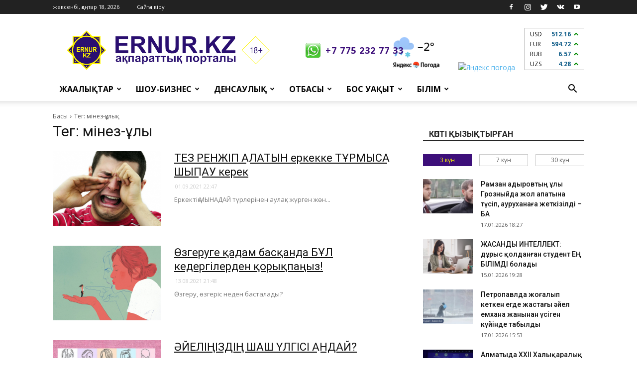

--- FILE ---
content_type: text/html; charset=UTF-8
request_url: https://ernur.kz/tags/minez-kulyk?page=3&per-page=10
body_size: 11143
content:
<!DOCTYPE html>
<html lang="kk-KK">
<head>
    <meta charset="UTF-8">
    <meta http-equiv="X-UA-Compatible" content="IE=edge">
    <meta name="viewport" content="width=device-width, initial-scale=1">
	<!-- Google tag (gtag.js) -->
	<script async src="https://www.googletagmanager.com/gtag/js?id=G-K2ZX7W0H6E"></script>
	<script>
	  window.dataLayer = window.dataLayer || [];
	  function gtag(){dataLayer.push(arguments);}
	  gtag('js', new Date());
	  gtag('config', 'G-K2ZX7W0H6E');
	</script>
    <meta name="google-site-verification" content="l9O6ZVZHEBSR2JgYkzniuehPCaP4isU_GcyfTBsIg8g" />
    <meta name="yandex-verification" content="89f702d9ec3f575f" />
    <meta name='wmail-verification' content='33a9002f3741514c0ebf13464bdd1f9d' />
	
    <meta name="csrf-param" content="_csrf-frontend">
    <meta name="csrf-token" content="zo9xUYcWxnWdiICwN7dhdoYrcCRtHHcyANFPVOGcwp6d5hM51CCQLeX8sdRn_yw04FoRXSdME3dO4wkyhPOr2Q==">
    <title>Тег: мінез-құлық</title>
    <meta name="robots" content="noindex">
<link href="https://fonts.googleapis.com/css?family=Open+Sans%3A300italic%2C400%2C400italic%2C600%2C600italic%2C700%7CRoboto%3A300%2C400%2C400italic%2C500%2C500italic%2C700%2C900&amp;ver=8.1" rel="stylesheet">
<link href="/css/style.css?v=1697001759" rel="stylesheet">
<link href="/css/onskyd_styles.css?v=1700125954" rel="stylesheet">    <link rel="apple-touch-icon" sizes="57x57" href="/favicons/apple-icon-57x57.png">
<link rel="apple-touch-icon" sizes="60x60" href="/favicons/apple-icon-60x60.png">
<link rel="apple-touch-icon" sizes="72x72" href="/favicons/apple-icon-72x72.png">
<link rel="apple-touch-icon" sizes="76x76" href="/favicons/apple-icon-76x76.png">
<link rel="apple-touch-icon" sizes="114x114" href="/favicons/apple-icon-114x114.png">
<link rel="apple-touch-icon" sizes="120x120" href="/favicons/apple-icon-120x120.png">
<link rel="apple-touch-icon" sizes="144x144" href="/favicons/apple-icon-144x144.png">
<link rel="apple-touch-icon" sizes="152x152" href="/favicons/apple-icon-152x152.png">
<link rel="apple-touch-icon" sizes="180x180" href="/favicons/apple-icon-180x180.png">
<link rel="icon" type="image/png" sizes="192x192"  href="/favicons/android-icon-192x192.png">
<link rel="icon" type="image/png" sizes="32x32" href="/favicons/favicon-32x32.png">
<link rel="icon" type="image/png" sizes="96x96" href="/favicons/favicon-96x96.png">
<link rel="icon" type="image/png" sizes="16x16" href="/favicons/favicon-16x16.png">
<link rel="manifest" href="/favicons/manifest.json">
<meta name="msapplication-TileColor" content="#320c59">
<meta name="msapplication-TileImage" content="/favicons/ms-icon-144x144.png">
<meta name="theme-color" content="#320c59">    <script type="application/ld+json">{"@context":"https://schema.org","@type":"BreadcrumbList","itemListElement":[{"@type":"ListItem","position":1,"item":{"@type":"WebSite","@id":"https://ernur.kz","name":"Басы"}},{"@type":"ListItem","position":2,"item":{"@type":"WebPage","@id":"https://ernur.kz/tags/minez-kulyk","name":"Тег: мінез-құлық"}}]}</script></head>
<body class="home page-template page-template-page-pagebuilder-latest page-template-page-pagebuilder-latest-php page page-id-39 news global-block-template-1 td-animation-stack-type0 td-full-layout" itemscope="itemscope" itemtype="https://schema.org/WebPage">
<div class="td-scroll-up">
    <i class="td-icon-menu-up"></i>
</div>
<div class="td-menu-background"></div>
<div id="td-mobile-nav">
    <div class="td-mobile-container">
        <div class="td-menu-socials-wrap">
            <div class="td-menu-socials">
				<span class="td-social-icon-wrap">
                    <a target="_blank" href="https://www.facebook.com/Ernurkz-142832693192966" title="Facebook">
                        <i class="td-icon-font td-icon-facebook"></i>
                    </a>
				</span>
                <span class="td-social-icon-wrap">
                    <a target="_blank" href="https://www.instagram.com/ernurinfo" title="Instagram">
                        <i class="td-icon-font td-icon-instagram"></i>
                    </a>
				</span>
				<span class="td-social-icon-wrap">
                    <a target="_blank" href="https://twitter.com/ernurinfo" title="Twitter">
                        <i class="td-icon-font td-icon-twitter"></i>
                    </a>
				</span>
				<span class="td-social-icon-wrap">
                    <a target="_blank" href="https://vk.com/id473373568" title="VKontakte">
                        <i class="td-icon-font td-icon-vk"></i>
                    </a>
				</span>
				<span class="td-social-icon-wrap">
                    <a target="_blank" href="https://www.youtube.com/channel/UCfsKV2A7Va6L78BXjGZnD5g" title="Youtube">
                        <i class="td-icon-font td-icon-youtube"></i>
                    </a>
				</span>
            </div>
            <div class="td-mobile-close">
                <a href="#"><i class="td-icon-close-mobile"></i></a>
            </div>
        </div>
        <div class="td-menu-login-section">
            <div class="td-guest-wrap">
                <div class="td-menu-avatar">
                    <div class="td-avatar-container"><img alt="Аватар" src='/images/avatar.jpg' srcset='/images/avatar.jpg' class='avatar avatar-80 photo avatar-default' height='80' width='80' /></div>
                </div>
                <div class="td-menu-login">
                                        <a href="/guest/login">Сайтқа кіру</a>
                                    </div>
            </div>
        </div>
        <div class="td-mobile-content">
            <div class="menu-td-demo-header-menu-container">
    <ul id="menu-td-demo-header-menu" class="td-mobile-main-menu">
                        <li class="menu-item menu-item-type-custom menu-item-object-custom menu-item-has-children">
            <a href="#">Жаңалықтар<i class="td-icon-menu-right td-element-after"></i></a>
            <ul class="sub-menu">
                                <li class="menu-item menu-item-type-post_type menu-item-object-page"><a href="/kazakstan">Қазақстан</a></li>
                                <li class="menu-item menu-item-type-post_type menu-item-object-page"><a href="/shymkent">Шымкент</a></li>
                                <li class="menu-item menu-item-type-post_type menu-item-object-page"><a href="/turkistan-oblysy">Түркістан облысы</a></li>
                                <li class="menu-item menu-item-type-post_type menu-item-object-page"><a href="/alem">Әлем</a></li>
                                <li class="menu-item menu-item-type-post_type menu-item-object-page"><a href="/sport">Спорт</a></li>
                                <li class="menu-item menu-item-type-post_type menu-item-object-page"><a href="/aleumet">Әлеумет</a></li>
                                <li class="menu-item menu-item-type-post_type menu-item-object-page"><a href="/turkistan-femalederi">Түркістан әйелдері</a></li>
                                <li class="menu-item menu-item-type-post_type menu-item-object-page"><a href="/zan_zhane_tartip">Заң мен тәртіп</a></li>
                            </ul>
        </li>
                                <li class="menu-item menu-item-type-custom menu-item-object-custom menu-item-has-children">
            <a href="#">Шоу-бизнес<i class="td-icon-menu-right td-element-after"></i></a>
            <ul class="sub-menu">
                                <li class="menu-item menu-item-type-post_type menu-item-object-page"><a href="/kundelik">Күнделік</a></li>
                                <li class="menu-item menu-item-type-post_type menu-item-object-page"><a href="/sukhbattar">Сұхбаттар</a></li>
                                <li class="menu-item menu-item-type-post_type menu-item-object-page"><a href="/toy-duman">Той-думан</a></li>
                                <li class="menu-item menu-item-type-post_type menu-item-object-page"><a href="/kino">Кино</a></li>
                            </ul>
        </li>
                                <li class="menu-item menu-item-type-custom menu-item-object-custom menu-item-has-children">
            <a href="#">Денсаулық<i class="td-icon-menu-right td-element-after"></i></a>
            <ul class="sub-menu">
                                <li class="menu-item menu-item-type-post_type menu-item-object-page"><a href="/meditsina">Медицина</a></li>
                                <li class="menu-item menu-item-type-post_type menu-item-object-page"><a href="/fitnes">Фитнес</a></li>
                                <li class="menu-item menu-item-type-post_type menu-item-object-page"><a href="/khalyk-yemi">Халық емі</a></li>
                                <li class="menu-item menu-item-type-post_type menu-item-object-page"><a href="/sululyk">Сұлулық</a></li>
                                <li class="menu-item menu-item-type-post_type menu-item-object-page"><a href="/diyetalar">Диеталар</a></li>
                            </ul>
        </li>
                                <li class="menu-item menu-item-type-custom menu-item-object-custom menu-item-has-children">
            <a href="#">Отбасы<i class="td-icon-menu-right td-element-after"></i></a>
            <ul class="sub-menu">
                                <li class="menu-item menu-item-type-post_type menu-item-object-page"><a href="/tarbiye">Тәрбие</a></li>
                                <li class="menu-item menu-item-type-post_type menu-item-object-page"><a href="/dastur">Дәстүр</a></li>
                                <li class="menu-item menu-item-type-post_type menu-item-object-page"><a href="/psikhologiya">Психология</a></li>
                                <li class="menu-item menu-item-type-post_type menu-item-object-page"><a href="/oqiga">Оқиға</a></li>
                                <li class="menu-item menu-item-type-post_type menu-item-object-page"><a href="/18">18+</a></li>
                            </ul>
        </li>
                                <li class="menu-item menu-item-type-custom menu-item-object-custom menu-item-has-children">
            <a href="#">Бос уақыт<i class="td-icon-menu-right td-element-after"></i></a>
            <ul class="sub-menu">
                                <li class="menu-item menu-item-type-post_type menu-item-object-page"><a href="/sayakhat">Саяхат</a></li>
                                <li class="menu-item menu-item-type-post_type menu-item-object-page"><a href="/zhuldyznama">Жұлдызнама</a></li>
                                <li class="menu-item menu-item-type-post_type menu-item-object-page"><a href="/gadzhetter">Гаджеттер</a></li>
                                <li class="menu-item menu-item-type-post_type menu-item-object-page"><a href="/avto">Авто</a></li>
                                <li class="menu-item menu-item-type-post_type menu-item-object-page"><a href="/dastarkhan">Дастархан</a></li>
                                <li class="menu-item menu-item-type-post_type menu-item-object-page"><a href="/uy-turmys">Үй-тұрмыс</a></li>
                            </ul>
        </li>
                                <li class="menu-item menu-item-type-custom menu-item-object-custom menu-item-has-children">
            <a href="#">Білім<i class="td-icon-menu-right td-element-after"></i></a>
            <ul class="sub-menu">
                                <li class="menu-item menu-item-type-post_type menu-item-object-page"><a href="/ruhaniat">Руханият</a></li>
                                <li class="menu-item menu-item-type-post_type menu-item-object-page"><a href="/mughalim">Мұғалім</a></li>
                                <li class="menu-item menu-item-type-post_type menu-item-object-page"><a href="/student">Студент</a></li>
                                <li class="menu-item menu-item-type-post_type menu-item-object-page"><a href="/okushy">Оқушы</a></li>
                            </ul>
        </li>
                        <li class="menu-item menu-item-type-custom menu-item-object-custom menu-item-has-children">
            <a href="/guest/logout">Шығу</a>
        </li>
    </ul>
</div>        </div>
    </div>
</div><div class="td-search-background"></div>
<div class="td-search-wrap-mob">
    <div class="td-drop-down-search" aria-labelledby="td-header-search-button">
        <form method="get" class="td-search-form" action="/search">
            <div class="td-search-close">
                <a href="#"><i class="td-icon-close-mobile"></i></a>
            </div>
            <div role="search" class="td-search-input">
                <span>Іздеу</span>
                <input id="td-header-search-mob" type="text" value="" name="text" autocomplete="off" />
            </div>
        </form>
        <div id="td-aj-search-mob"></div>
    </div>
</div><div id="td-outer-wrap" class="td-theme-wrap">
    <div class="td-header-wrap td-header-style-1">
	<div class="td-container">
			</div>
    <div class="td-header-top-menu-full td-container-wrap ">
        <div class="td-container td-header-row td-header-top-menu">
            <div class="top-bar-style-1">
                <div class="td-header-sp-top-menu">
                    <div class="td_data_time">
                        <div>жексенбі, қаңтар 18, 2026</div>
                    </div>
                    <ul class="top-header-menu td_ul_login">
                                                <li class="menu-item"><a href="/guest/login">Сайтқа кіру</a></li>
                                            </ul>
                    <div class="menu-top-container">
                                            </div>
                </div>
                <div class="td-header-sp-top-widget">
                    <span class="td-social-icon-wrap">
                        <a target="_blank" href="https://www.facebook.com/Ernurkz-142832693192966" title="Facebook">
                            <i class="td-icon-font td-icon-facebook"></i>
                        </a>
                    </span>
                    <span class="td-social-icon-wrap">
                        <a target="_blank" href="https://www.instagram.com/ernurinfo" title="Instagram">
                            <i class="td-icon-font td-icon-instagram"></i>
                        </a>
                    </span>
                    <span class="td-social-icon-wrap">
                        <a target="_blank" href="https://twitter.com/ernurinfo" title="Twitter">
                            <i class="td-icon-font td-icon-twitter"></i>
                        </a>
                    </span>
                    <span class="td-social-icon-wrap">
                        <a target="_blank" href="https://vk.com/id473373568" title="VKontakte">
                            <i class="td-icon-font td-icon-vk"></i>
                        </a>
                    </span>
                    <span class="td-social-icon-wrap">
                        <a target="_blank" href="https://www.youtube.com/channel/UCfsKV2A7Va6L78BXjGZnD5g" title="Youtube">
                            <i class="td-icon-font td-icon-youtube"></i>
                        </a>
                    </span>
                </div>
            </div>
        </div>
    </div>
    <div class="td-banner-wrap-full td-logo-wrap-full td-container-wrap ">
        <div class="td-container td-header-row td-header-header">
            <div class="td-header-sp-logo">
                <div class="td-logo">
                    <a class="td-main-logo" href="/">
                        <img src="/images/ernur_full.png" alt="Логотип полный"/>
                        <span class="td-visual-hidden">Ernur Press</span>
                    </a>
                </div>
                <a class="header__phone" href="https://wa.me/77752327733" target="_blank">+7 775 232 77 33</a>
            </div>
            <div class="td-header-sp-recs header__right">
                <div class="td-header-rec-wrap">
                    <div class="h-informers">
						<div class="h-informers__item"><!--
							<a href="https://ernur.kz/alem-chempionaty-2018/alem-chempionatynyn-kestesi">
								<img class="h-oraza" width="80px" src="/images/futbol2018.png">
							</a> -->
						</div>
                        <div class="h-informers__item">
                            <a href="https://clck.yandex.ru/redir/dtype=stred/pid=7/cid=1228/*https://yandex.kz/pogoda/221" target="_blank"><img src="https://info.weather.yandex.net/221/2_white.kk.png?domain=kz" border="0" alt="Яндекс.Ауа-райы" width="170" height="85"/><img width="1" height="1" src="https://clck.yandex.ru/click/dtype=stred/pid=7/cid=1227/*https://img.yandex.ru/i/pix.gif" alt="Яндекс погода" border="0"/></a>
                        </div>
                        <div class="h-informers__item">
							<div class="h-informers__currency"></div>
                        </div>
                    </div>
                </div>
            </div>
        </div>
    </div>
    <div class="td-header-menu-wrap-full td-container-wrap ">
        <div class="td-header-menu-wrap td-header-gradient">
            <div class="td-container td-header-row td-header-main-menu">
                <div id="td-header-menu" role="navigation">
                    <div id="td-top-mobile-toggle"><a href="#"><i class="td-icon-font td-icon-mobile"></i></a></div>
                    <div class="td-main-menu-logo td-logo-in-header">
                        <a class="td-mobile-logo td-sticky-header" href="/">
                            <img src="/images/ernur_full_white.png" alt="Логотип белый"/>
                        </a>
                        <a class="td-header-logo td-sticky-header" href="/">
                            <img src="/images/ernur_full.png" alt="Логотип полный размер"/>
                        </a>
                    </div>
                    <div class="menu-td-demo-header-menu-container">
    <ul id="menu-td-demo-header-menu-1" class="sf-menu">
                        <li class="menu-item menu-item-type-custom menu-item-object-custom menu-item-has-children td-menu-item td-normal-menu menu-item-55">
            <a href="#">Жаңалықтар</a>
            <ul class="sub-menu">
                                <li class="menu-item menu-item-type-post_type menu-item-object-page td-menu-item td-normal-menu"><a href="/kazakstan">Қазақстан</a></li>
                                <li class="menu-item menu-item-type-post_type menu-item-object-page td-menu-item td-normal-menu"><a href="/shymkent">Шымкент</a></li>
                                <li class="menu-item menu-item-type-post_type menu-item-object-page td-menu-item td-normal-menu"><a href="/turkistan-oblysy">Түркістан облысы</a></li>
                                <li class="menu-item menu-item-type-post_type menu-item-object-page td-menu-item td-normal-menu"><a href="/alem">Әлем</a></li>
                                <li class="menu-item menu-item-type-post_type menu-item-object-page td-menu-item td-normal-menu"><a href="/sport">Спорт</a></li>
                                <li class="menu-item menu-item-type-post_type menu-item-object-page td-menu-item td-normal-menu"><a href="/aleumet">Әлеумет</a></li>
                                <li class="menu-item menu-item-type-post_type menu-item-object-page td-menu-item td-normal-menu"><a href="/turkistan-femalederi">Түркістан әйелдері</a></li>
                                <li class="menu-item menu-item-type-post_type menu-item-object-page td-menu-item td-normal-menu"><a href="/zan_zhane_tartip">Заң мен тәртіп</a></li>
                            </ul>
        </li>
                                <li class="menu-item menu-item-type-custom menu-item-object-custom menu-item-has-children td-menu-item td-normal-menu menu-item-55">
            <a href="#">Шоу-бизнес</a>
            <ul class="sub-menu">
                                <li class="menu-item menu-item-type-post_type menu-item-object-page td-menu-item td-normal-menu"><a href="/kundelik">Күнделік</a></li>
                                <li class="menu-item menu-item-type-post_type menu-item-object-page td-menu-item td-normal-menu"><a href="/sukhbattar">Сұхбаттар</a></li>
                                <li class="menu-item menu-item-type-post_type menu-item-object-page td-menu-item td-normal-menu"><a href="/toy-duman">Той-думан</a></li>
                                <li class="menu-item menu-item-type-post_type menu-item-object-page td-menu-item td-normal-menu"><a href="/kino">Кино</a></li>
                            </ul>
        </li>
                                <li class="menu-item menu-item-type-custom menu-item-object-custom menu-item-has-children td-menu-item td-normal-menu menu-item-55">
            <a href="#">Денсаулық</a>
            <ul class="sub-menu">
                                <li class="menu-item menu-item-type-post_type menu-item-object-page td-menu-item td-normal-menu"><a href="/meditsina">Медицина</a></li>
                                <li class="menu-item menu-item-type-post_type menu-item-object-page td-menu-item td-normal-menu"><a href="/fitnes">Фитнес</a></li>
                                <li class="menu-item menu-item-type-post_type menu-item-object-page td-menu-item td-normal-menu"><a href="/khalyk-yemi">Халық емі</a></li>
                                <li class="menu-item menu-item-type-post_type menu-item-object-page td-menu-item td-normal-menu"><a href="/sululyk">Сұлулық</a></li>
                                <li class="menu-item menu-item-type-post_type menu-item-object-page td-menu-item td-normal-menu"><a href="/diyetalar">Диеталар</a></li>
                            </ul>
        </li>
                                <li class="menu-item menu-item-type-custom menu-item-object-custom menu-item-has-children td-menu-item td-normal-menu menu-item-55">
            <a href="#">Отбасы</a>
            <ul class="sub-menu">
                                <li class="menu-item menu-item-type-post_type menu-item-object-page td-menu-item td-normal-menu"><a href="/tarbiye">Тәрбие</a></li>
                                <li class="menu-item menu-item-type-post_type menu-item-object-page td-menu-item td-normal-menu"><a href="/dastur">Дәстүр</a></li>
                                <li class="menu-item menu-item-type-post_type menu-item-object-page td-menu-item td-normal-menu"><a href="/psikhologiya">Психология</a></li>
                                <li class="menu-item menu-item-type-post_type menu-item-object-page td-menu-item td-normal-menu"><a href="/oqiga">Оқиға</a></li>
                                <li class="menu-item menu-item-type-post_type menu-item-object-page td-menu-item td-normal-menu"><a href="/18">18+</a></li>
                            </ul>
        </li>
                                <li class="menu-item menu-item-type-custom menu-item-object-custom menu-item-has-children td-menu-item td-normal-menu menu-item-55">
            <a href="#">Бос уақыт</a>
            <ul class="sub-menu">
                                <li class="menu-item menu-item-type-post_type menu-item-object-page td-menu-item td-normal-menu"><a href="/sayakhat">Саяхат</a></li>
                                <li class="menu-item menu-item-type-post_type menu-item-object-page td-menu-item td-normal-menu"><a href="/zhuldyznama">Жұлдызнама</a></li>
                                <li class="menu-item menu-item-type-post_type menu-item-object-page td-menu-item td-normal-menu"><a href="/gadzhetter">Гаджеттер</a></li>
                                <li class="menu-item menu-item-type-post_type menu-item-object-page td-menu-item td-normal-menu"><a href="/avto">Авто</a></li>
                                <li class="menu-item menu-item-type-post_type menu-item-object-page td-menu-item td-normal-menu"><a href="/dastarkhan">Дастархан</a></li>
                                <li class="menu-item menu-item-type-post_type menu-item-object-page td-menu-item td-normal-menu"><a href="/uy-turmys">Үй-тұрмыс</a></li>
                            </ul>
        </li>
                                <li class="menu-item menu-item-type-custom menu-item-object-custom menu-item-has-children td-menu-item td-normal-menu menu-item-55">
            <a href="#">Білім</a>
            <ul class="sub-menu">
                                <li class="menu-item menu-item-type-post_type menu-item-object-page td-menu-item td-normal-menu"><a href="/ruhaniat">Руханият</a></li>
                                <li class="menu-item menu-item-type-post_type menu-item-object-page td-menu-item td-normal-menu"><a href="/mughalim">Мұғалім</a></li>
                                <li class="menu-item menu-item-type-post_type menu-item-object-page td-menu-item td-normal-menu"><a href="/student">Студент</a></li>
                                <li class="menu-item menu-item-type-post_type menu-item-object-page td-menu-item td-normal-menu"><a href="/okushy">Оқушы</a></li>
                            </ul>
        </li>
                    </ul>
</div>                </div>
                <div class="td-search-wrapper">
                    <div id="td-top-search">
                        <div class="header-search-wrap">
                            <div class="dropdown header-search">
                                <a id="td-header-search-button" role="button" class="dropdown-toggle" data-toggle="dropdown" aria-label="Search"><i class="td-icon-search"></i></a>
                                <a id="td-header-search-button-mob" role="button" class="dropdown-toggle" data-toggle="dropdown" aria-label="Search"><i class="td-icon-search"></i></a>
                            </div>
                        </div>
                    </div>
                </div>
                <div class="header-search-wrap">
                    <div class="dropdown header-search">
                        <div class="td-drop-down-search" aria-labelledby="td-header-search-button">
                            <form method="get" class="td-search-form" action="/search">
                                <div role="search" class="td-head-form-search-wrap">
                                    <input id="td-header-search" type="text" value="" name="text" autocomplete="off" /><input class="wpb_button wpb_btn-inverse btn" type="submit" id="td-header-search-top" value="Іздеу" />
                                </div>
                            </form>
                            <div id="td-aj-search"></div>
                        </div>
                    </div>
                </div>
            </div>
        </div>
    </div>
</div>    <div class="td-main-content-wrap td-container-wrap">
        <div class="td-container td-post-template-default">
            <div class="td-crumb-container"><div class="entry-crumbs"><span><a href="/">Басы</a></span><i class="td-icon-right td-bread-sep"></i><span class="td-bred-no-url-last">Тег: мінез-құлық</span></div></div>            <div class="td-pb-row">
                <div class="td-pb-span8 td-main-content" role="main">
                    <div class="td-ss-main-content">
                        <div class="post type-post status-publish format-standard has-post-thumbnail hentry category-travel">
    <div class="td-pb-row">
        <div class="td-pb-span12">
            <h1 class="entry-title td-page-title">Тег: мінез-құлық</h1>
            <div class="td-post-sharing td-post-sharing-top"></div>
            <div id="w0" class="td_block_inner"><div class="td-block-span12" data-key="54370"><div class="td_module_10 td_module_wrap td-animation-stack">
    <div class="td-module-thumb">
        <a href="/tarbiye/tez-renzhip-kalatyn-erkekke-turmyska-shykpau-kerek" rel="bookmark" title="ТЕЗ РЕНЖІП ҚАЛАТЫН еркекке ТҰРМЫСҚА ШЫҚПАУ керек">
            <img width="218" height="150" class="entry-thumb" src="/assets/thumbnails/84/841b72f5172a9ac087ad4f3667dd3ac9.png" srcset="/assets/thumbnails/84/841b72f5172a9ac087ad4f3667dd3ac9.png 218w, /assets/thumbnails/84/841b72f5172a9ac087ad4f3667dd3ac9.png 100w" sizes="(max-width: 218px) 100vw, 218px" alt="ТЕЗ РЕНЖІП ҚАЛАТЫН еркекке ТҰРМЫСҚА ШЫҚПАУ керек" title="ТЕЗ РЕНЖІП ҚАЛАТЫН еркекке ТҰРМЫСҚА ШЫҚПАУ керек"/>
        </a>
    </div>
    <div class="item-details">
        <h3 class="entry-title td-module-title">
            <a href="/tarbiye/tez-renzhip-kalatyn-erkekke-turmyska-shykpau-kerek" rel="bookmark" title="ТЕЗ РЕНЖІП ҚАЛАТЫН еркекке ТҰРМЫСҚА ШЫҚПАУ керек">ТЕЗ РЕНЖІП ҚАЛАТЫН еркекке ТҰРМЫСҚА ШЫҚПАУ керек</a>
        </h3>
        <div class="td-module-meta-info">
            <span class="td-post-author-name">
                <span class="td-post-date">
                    <time class="entry-date updated td-module-date" datetime="01.09.2021 22:47">01.09.2021 22:47</time>
                </span>
            </span>
        </div>
        <div class="td-excerpt">Еркектің МЫНАДАЙ түрлерінен аулақ жүрген жөн...</div>
    </div>
</div></div>
<div class="td-block-span12" data-key="55388"><div class="td_module_10 td_module_wrap td-animation-stack">
    <div class="td-module-thumb">
        <a href="/psikhologiya/ozgeruge-kadam-baskanda-bul-kedergilerden-korykpanyz" rel="bookmark" title="Өзгеруге қадам басқанда БҰЛ кедергілерден қорықпаңыз!">
            <img width="218" height="150" class="entry-thumb" src="/assets/thumbnails/0a/0ac6f95f776cb0bbc58117e7e3361fa6.jpg" srcset="/assets/thumbnails/0a/0ac6f95f776cb0bbc58117e7e3361fa6.jpg 218w, /assets/thumbnails/0a/0ac6f95f776cb0bbc58117e7e3361fa6.jpg 100w" sizes="(max-width: 218px) 100vw, 218px" alt="Өзгеруге қадам басқанда БҰЛ кедергілерден қорықпаңыз!" title="Өзгеруге қадам басқанда БҰЛ кедергілерден қорықпаңыз!"/>
        </a>
    </div>
    <div class="item-details">
        <h3 class="entry-title td-module-title">
            <a href="/psikhologiya/ozgeruge-kadam-baskanda-bul-kedergilerden-korykpanyz" rel="bookmark" title="Өзгеруге қадам басқанда БҰЛ кедергілерден қорықпаңыз!">Өзгеруге қадам басқанда БҰЛ кедергілерден қорықпаңыз!</a>
        </h3>
        <div class="td-module-meta-info">
            <span class="td-post-author-name">
                <span class="td-post-date">
                    <time class="entry-date updated td-module-date" datetime="13.08.2021 21:48">13.08.2021 21:48</time>
                </span>
            </span>
        </div>
        <div class="td-excerpt">Өзгеру, өзгеріс неден басталады?</div>
    </div>
</div></div>
<div class="td-block-span12" data-key="55127"><div class="td_module_10 td_module_wrap td-animation-stack">
    <div class="td-module-thumb">
        <a href="/psikhologiya/aielinizdin-shash-ulgisi-kandai" rel="bookmark" title="ӘЙЕЛІҢІЗДІҢ ШАШ ҮЛГІСІ ҚАНДАЙ?">
            <img width="218" height="150" class="entry-thumb" src="/assets/thumbnails/6d/6d5a881e2d1892f213732823b8063086.jpg" srcset="/assets/thumbnails/6d/6d5a881e2d1892f213732823b8063086.jpg 218w, /assets/thumbnails/6d/6d5a881e2d1892f213732823b8063086.jpg 100w" sizes="(max-width: 218px) 100vw, 218px" alt="ӘЙЕЛІҢІЗДІҢ ШАШ ҮЛГІСІ ҚАНДАЙ?" title="ӘЙЕЛІҢІЗДІҢ ШАШ ҮЛГІСІ ҚАНДАЙ?"/>
        </a>
    </div>
    <div class="item-details">
        <h3 class="entry-title td-module-title">
            <a href="/psikhologiya/aielinizdin-shash-ulgisi-kandai" rel="bookmark" title="ӘЙЕЛІҢІЗДІҢ ШАШ ҮЛГІСІ ҚАНДАЙ?">ӘЙЕЛІҢІЗДІҢ ШАШ ҮЛГІСІ ҚАНДАЙ?</a>
        </h3>
        <div class="td-module-meta-info">
            <span class="td-post-author-name">
                <span class="td-post-date">
                    <time class="entry-date updated td-module-date" datetime="10.08.2021 20:52">10.08.2021 20:52</time>
                </span>
            </span>
        </div>
        <div class="td-excerpt">​Психологиялық мінездеме</div>
    </div>
</div></div>
<div class="td-block-span12" data-key="54329"><div class="td_module_10 td_module_wrap td-animation-stack">
    <div class="td-module-thumb">
        <a href="/psikhologiya/tamyz-aiynda-sizge-ne-isteu-kerek-otkizip-almanyz" rel="bookmark" title="Тамыз айында СІЗГЕ НЕ ІСТЕУ КЕРЕК? Өткізіп алмаңыз">
            <img width="218" height="150" class="entry-thumb" src="/assets/thumbnails/c0/c08aca3719107b44f1208a8cd427304e.jpg" srcset="/assets/thumbnails/c0/c08aca3719107b44f1208a8cd427304e.jpg 218w, /assets/thumbnails/c0/c08aca3719107b44f1208a8cd427304e.jpg 100w" sizes="(max-width: 218px) 100vw, 218px" alt="Тамыз айында СІЗГЕ НЕ ІСТЕУ КЕРЕК? Өткізіп алмаңыз" title="Тамыз айында СІЗГЕ НЕ ІСТЕУ КЕРЕК? Өткізіп алмаңыз"/>
        </a>
    </div>
    <div class="item-details">
        <h3 class="entry-title td-module-title">
            <a href="/psikhologiya/tamyz-aiynda-sizge-ne-isteu-kerek-otkizip-almanyz" rel="bookmark" title="Тамыз айында СІЗГЕ НЕ ІСТЕУ КЕРЕК? Өткізіп алмаңыз">Тамыз айында СІЗГЕ НЕ ІСТЕУ КЕРЕК? Өткізіп алмаңыз</a>
        </h3>
        <div class="td-module-meta-info">
            <span class="td-post-author-name">
                <span class="td-post-date">
                    <time class="entry-date updated td-module-date" datetime="27.07.2021 20:41">27.07.2021 20:41</time>
                </span>
            </span>
        </div>
        <div class="td-excerpt">​Қызықты психологиялық тест</div>
    </div>
</div></div>
<div class="td-block-span12" data-key="54029"><div class="td_module_10 td_module_wrap td-animation-stack">
    <div class="td-module-thumb">
        <a href="/psikhologiya/omirdi-100-paiyz-zhaksartatyn-bir-kadam" rel="bookmark" title="​Өмірді 100 пайыз жақсартатын БІР қадам">
            <img width="218" height="150" class="entry-thumb" src="/assets/thumbnails/d4/d47b399f20d500d305bf42b19a699062.jpg" srcset="/assets/thumbnails/d4/d47b399f20d500d305bf42b19a699062.jpg 218w, /assets/thumbnails/d4/d47b399f20d500d305bf42b19a699062.jpg 100w" sizes="(max-width: 218px) 100vw, 218px" alt="​Өмірді 100 пайыз жақсартатын БІР қадам" title="​Өмірді 100 пайыз жақсартатын БІР қадам"/>
        </a>
    </div>
    <div class="item-details">
        <h3 class="entry-title td-module-title">
            <a href="/psikhologiya/omirdi-100-paiyz-zhaksartatyn-bir-kadam" rel="bookmark" title="​Өмірді 100 пайыз жақсартатын БІР қадам">​Өмірді 100 пайыз жақсартатын БІР қадам</a>
        </h3>
        <div class="td-module-meta-info">
            <span class="td-post-author-name">
                <span class="td-post-date">
                    <time class="entry-date updated td-module-date" datetime="20.07.2021 19:22">20.07.2021 19:22</time>
                </span>
            </span>
        </div>
        <div class="td-excerpt">Осы бір-ақ нәрсені істесеңіз болғаны. </div>
    </div>
</div></div>
<div class="td-block-span12" data-key="53654"><div class="td_module_10 td_module_wrap td-animation-stack">
    <div class="td-module-thumb">
        <a href="/psikhologiya/kim-ekeninizdi-bilginiz-kele-me-test" rel="bookmark" title="​КІМ екеніңізді БІЛГІҢІЗ КЕЛЕ МЕ? (тест)">
            <img width="218" height="150" class="entry-thumb" src="/assets/thumbnails/f1/f17af3b2b9b10ce4029915b704186427.jpg" srcset="/assets/thumbnails/f1/f17af3b2b9b10ce4029915b704186427.jpg 218w, /assets/thumbnails/f1/f17af3b2b9b10ce4029915b704186427.jpg 100w" sizes="(max-width: 218px) 100vw, 218px" alt="​КІМ екеніңізді БІЛГІҢІЗ КЕЛЕ МЕ? (тест)" title="​КІМ екеніңізді БІЛГІҢІЗ КЕЛЕ МЕ? (тест)"/>
        </a>
    </div>
    <div class="item-details">
        <h3 class="entry-title td-module-title">
            <a href="/psikhologiya/kim-ekeninizdi-bilginiz-kele-me-test" rel="bookmark" title="​КІМ екеніңізді БІЛГІҢІЗ КЕЛЕ МЕ? (тест)">​КІМ екеніңізді БІЛГІҢІЗ КЕЛЕ МЕ? (тест)</a>
        </h3>
        <div class="td-module-meta-info">
            <span class="td-post-author-name">
                <span class="td-post-date">
                    <time class="entry-date updated td-module-date" datetime="13.07.2021 20:28">13.07.2021 20:28</time>
                </span>
            </span>
        </div>
        <div class="td-excerpt">Суреттен ең бірінші қай жануарды көрдіңіз?</div>
    </div>
</div></div>
<div class="td-block-span12" data-key="52415"><div class="td_module_10 td_module_wrap td-animation-stack">
    <div class="td-module-thumb">
        <a href="/psikhologiya/nege-erkek-femalein-urady" rel="bookmark" title="​Неге ЕРКЕК әйелін ҰРАДЫ? ">
            <img width="218" height="150" class="entry-thumb" src="/assets/thumbnails/de/deb301d85c107c2f6edfe2d07f956669.jpg" srcset="/assets/thumbnails/de/deb301d85c107c2f6edfe2d07f956669.jpg 218w, /assets/thumbnails/de/deb301d85c107c2f6edfe2d07f956669.jpg 100w" sizes="(max-width: 218px) 100vw, 218px" alt="​Неге ЕРКЕК әйелін ҰРАДЫ? " title="​Неге ЕРКЕК әйелін ҰРАДЫ? "/>
        </a>
    </div>
    <div class="item-details">
        <h3 class="entry-title td-module-title">
            <a href="/psikhologiya/nege-erkek-femalein-urady" rel="bookmark" title="​Неге ЕРКЕК әйелін ҰРАДЫ? ">​Неге ЕРКЕК әйелін ҰРАДЫ? </a>
        </h3>
        <div class="td-module-meta-info">
            <span class="td-post-author-name">
                <span class="td-post-date">
                    <time class="entry-date updated td-module-date" datetime="18.06.2021 21:06">18.06.2021 21:06</time>
                </span>
            </span>
        </div>
        <div class="td-excerpt">Әдетін қоя ма? Қоя ала ма?</div>
    </div>
</div></div>
<div class="td-block-span12" data-key="51571"><div class="td_module_10 td_module_wrap td-animation-stack">
    <div class="td-module-thumb">
        <a href="/psikhologiya/mynandai-6-turli-femalege-uilenbe" rel="bookmark" title="Мынандай 6 түрлі әйелге ҮЙЛЕНБЕ!">
            <img width="218" height="150" class="entry-thumb" src="/assets/thumbnails/87/87ffdd25ef2147239655207fdb603aaa.jpg" srcset="/assets/thumbnails/87/87ffdd25ef2147239655207fdb603aaa.jpg 218w, /assets/thumbnails/87/87ffdd25ef2147239655207fdb603aaa.jpg 100w" sizes="(max-width: 218px) 100vw, 218px" alt="Мынандай 6 түрлі әйелге ҮЙЛЕНБЕ!" title="Мынандай 6 түрлі әйелге ҮЙЛЕНБЕ!"/>
        </a>
    </div>
    <div class="item-details">
        <h3 class="entry-title td-module-title">
            <a href="/psikhologiya/mynandai-6-turli-femalege-uilenbe" rel="bookmark" title="Мынандай 6 түрлі әйелге ҮЙЛЕНБЕ!">Мынандай 6 түрлі әйелге ҮЙЛЕНБЕ!</a>
        </h3>
        <div class="td-module-meta-info">
            <span class="td-post-author-name">
                <span class="td-post-date">
                    <time class="entry-date updated td-module-date" datetime="04.06.2021 20:43">04.06.2021 20:43</time>
                </span>
            </span>
        </div>
        <div class="td-excerpt">Оларды қыз күнінде-ақ тани аласыз.</div>
    </div>
</div></div>
<div class="td-block-span12" data-key="51167"><div class="td_module_10 td_module_wrap td-animation-stack">
    <div class="td-module-thumb">
        <a href="/oqiga/enem-bolmemizge-ruksatsyz-kiredi-turkistandyk-kelinshek-renishin-aitty" rel="bookmark" title="«ЕНЕМ бөлмемізге рұқсатсыз кіреді»: түркістандық келіншек ренішін айтты">
            <img width="218" height="150" class="entry-thumb" src="/assets/thumbnails/2c/2c7a8d7adf0397a3707056bb35ea5f68.jpg" srcset="/assets/thumbnails/2c/2c7a8d7adf0397a3707056bb35ea5f68.jpg 218w, /assets/thumbnails/2c/2c7a8d7adf0397a3707056bb35ea5f68.jpg 100w" sizes="(max-width: 218px) 100vw, 218px" alt="«ЕНЕМ бөлмемізге рұқсатсыз кіреді»: түркістандық келіншек ренішін айтты" title="«ЕНЕМ бөлмемізге рұқсатсыз кіреді»: түркістандық келіншек ренішін айтты"/>
        </a>
    </div>
    <div class="item-details">
        <h3 class="entry-title td-module-title">
            <a href="/oqiga/enem-bolmemizge-ruksatsyz-kiredi-turkistandyk-kelinshek-renishin-aitty" rel="bookmark" title="«ЕНЕМ бөлмемізге рұқсатсыз кіреді»: түркістандық келіншек ренішін айтты">«ЕНЕМ бөлмемізге рұқсатсыз кіреді»: түркістандық келіншек ренішін айтты</a>
        </h3>
        <div class="td-module-meta-info">
            <span class="td-post-author-name">
                <span class="td-post-date">
                    <time class="entry-date updated td-module-date" datetime="28.05.2021 20:13">28.05.2021 20:13</time>
                </span>
            </span>
        </div>
        <div class="td-excerpt">​Ол "мұндай ене тек менде ғана бар ма?" дейді. Сіздің енеңіз қандай?</div>
    </div>
</div></div>
<div class="td-block-span12" data-key="50617"><div class="td_module_10 td_module_wrap td-animation-stack">
    <div class="td-module-thumb">
        <a href="/psikhologiya/bir-ak-surakpen-adamdy-tanugha-bolady-kyzykty-test" rel="bookmark" title="БІР-ақ СҰРАҚпен адамды тануға болады (қызықты тест)">
            <img width="218" height="150" class="entry-thumb" src="/assets/thumbnails/40/405aba6a29aef6859bd259fbb1b2f489.jpg" srcset="/assets/thumbnails/40/405aba6a29aef6859bd259fbb1b2f489.jpg 218w, /assets/thumbnails/40/405aba6a29aef6859bd259fbb1b2f489.jpg 100w" sizes="(max-width: 218px) 100vw, 218px" alt="БІР-ақ СҰРАҚпен адамды тануға болады (қызықты тест)" title="БІР-ақ СҰРАҚпен адамды тануға болады (қызықты тест)"/>
        </a>
    </div>
    <div class="item-details">
        <h3 class="entry-title td-module-title">
            <a href="/psikhologiya/bir-ak-surakpen-adamdy-tanugha-bolady-kyzykty-test" rel="bookmark" title="БІР-ақ СҰРАҚпен адамды тануға болады (қызықты тест)">БІР-ақ СҰРАҚпен адамды тануға болады (қызықты тест)</a>
        </h3>
        <div class="td-module-meta-info">
            <span class="td-post-author-name">
                <span class="td-post-date">
                    <time class="entry-date updated td-module-date" datetime="18.05.2021 20:45">18.05.2021 20:45</time>
                </span>
            </span>
        </div>
        <div class="td-excerpt">Адамды тану үшін кез келген досқа, әріптеске бұл сұрақты қойып көріңіз.</div>
    </div>
</div></div>
<ul class="page-nav td-pb-padding-side"><li class="prev"><a href="/tags/minez-kulyk?page=2&amp;per-page=10" data-page="1"><i class="td-icon-menu-left"></i></a></li>
<li><a href="/tags/minez-kulyk?page=1&amp;per-page=10" data-page="0">1</a></li>
<li><a href="/tags/minez-kulyk?page=2&amp;per-page=10" data-page="1">2</a></li>
<li class="active"><a href="/tags/minez-kulyk?page=3&amp;per-page=10" data-page="2">3</a></li>
<li><a href="/tags/minez-kulyk?page=4&amp;per-page=10" data-page="3">4</a></li>
<li><a href="/tags/minez-kulyk?page=5&amp;per-page=10" data-page="4">5</a></li>
<li><a href="/tags/minez-kulyk?page=6&amp;per-page=10" data-page="5">6</a></li>
<li><a href="/tags/minez-kulyk?page=7&amp;per-page=10" data-page="6">7</a></li>
<li class="next"><a href="/tags/minez-kulyk?page=4&amp;per-page=10" data-page="3"><i class="td-icon-menu-right"></i></a></li></ul></div>        </div>
    </div>
</div>                    </div>
                </div>
                <div class="td-pb-span4 td-main-sidebar" role="complementary">
                    <div class="td-ss-main-sidebar">
            <div class="td_block_wrap td_block_7 td_block_widget td_with_ajax_pagination td-pb-border-top td_block_template_1 td-column-1 td_block_padding popular-articles">
    <div class="td-block-title-wrap">
        <h4 class="block-title block-title--black"><span class="td-pulldown-size">КӨПТІ ҚЫЗЫҚТЫРҒАН</span></h4>
    </div>
    <div class="td-tabs">
        <span data-day="3" class="td-tabs__button active">3 күн</span>
        <span data-day="7" class="td-tabs__button">7 күн</span>
        <span data-day="30" class="td-tabs__button">30 күн</span>
    </div>
    <div class="td_block_inner">
                <div class="td-block-span12">
            <div class="td_module_6 td_module_wrap td-animation-stack">
                <div class="td-module-thumb">
                    <a href="/alem/ramzan-kadyrovtyn-uly-groznyida-zhol-apatyna-tusip-aurukhanagha-zhetkizildi-bak" rel="bookmark" title="Рамзан Қадыровтың ұлы Грозныйда жол апатына түсіп, ауруханаға жеткізілді – БАҚ">
                        <img width="100" height="70" class="entry-thumb" src="/assets/thumbnails/c2/c2cd9fbb4a33f72d6ab66adbae9a3578.jpeg" srcset="/assets/thumbnails/c2/c2cd9fbb4a33f72d6ab66adbae9a3578.jpeg 100w, /assets/thumbnails/c2/c2cd9fbb4a33f72d6ab66adbae9a3578.jpeg 218w" sizes="(max-width: 100px) 100vw, 100px" alt="Рамзан Қадыровтың ұлы Грозныйда жол апатына түсіп, ауруханаға жеткізілді – БАҚ" title="Рамзан Қадыровтың ұлы Грозныйда жол апатына түсіп, ауруханаға жеткізілді – БАҚ"/>
                    </a>
                </div>
                <div class="item-details">
                    <h3 class="entry-title td-module-title">
                        <a href="/alem/ramzan-kadyrovtyn-uly-groznyida-zhol-apatyna-tusip-aurukhanagha-zhetkizildi-bak" rel="bookmark" title="Рамзан Қадыровтың ұлы Грозныйда жол апатына түсіп, ауруханаға жеткізілді – БАҚ">Рамзан Қадыровтың ұлы Грозныйда жол апатына түсіп, ауруханаға жеткізілді – БАҚ</a>
                    </h3>
                    <div class="td-module-meta-info">
                        <span class="td-post-date">
                            <time class="entry-date updated td-module-date" datetime="17.01.2026 18:27">17.01.2026 18:27</time>
                        </span>
                    </div>
                </div>
            </div>
        </div>
                <div class="td-block-span12">
            <div class="td_module_6 td_module_wrap td-animation-stack">
                <div class="td-module-thumb">
                    <a href="/student/zhasandy-intellekt-durys-koldanghan-student-en-bilimdi-bolady" rel="bookmark" title="ЖАСАНДЫ ИНТЕЛЛЕКТ: дұрыс қолданған студент ЕҢ БІЛІМДІ болады">
                        <img width="100" height="70" class="entry-thumb" src="/assets/thumbnails/df/dffaa7c3d8385418acbdc4ecef20d4c7.jpeg" srcset="/assets/thumbnails/df/dffaa7c3d8385418acbdc4ecef20d4c7.jpeg 100w, /assets/thumbnails/df/dffaa7c3d8385418acbdc4ecef20d4c7.jpeg 218w" sizes="(max-width: 100px) 100vw, 100px" alt="ЖАСАНДЫ ИНТЕЛЛЕКТ: дұрыс қолданған студент ЕҢ БІЛІМДІ болады" title="ЖАСАНДЫ ИНТЕЛЛЕКТ: дұрыс қолданған студент ЕҢ БІЛІМДІ болады"/>
                    </a>
                </div>
                <div class="item-details">
                    <h3 class="entry-title td-module-title">
                        <a href="/student/zhasandy-intellekt-durys-koldanghan-student-en-bilimdi-bolady" rel="bookmark" title="ЖАСАНДЫ ИНТЕЛЛЕКТ: дұрыс қолданған студент ЕҢ БІЛІМДІ болады">ЖАСАНДЫ ИНТЕЛЛЕКТ: дұрыс қолданған студент ЕҢ БІЛІМДІ болады</a>
                    </h3>
                    <div class="td-module-meta-info">
                        <span class="td-post-date">
                            <time class="entry-date updated td-module-date" datetime="15.01.2026 19:28">15.01.2026 19:28</time>
                        </span>
                    </div>
                </div>
            </div>
        </div>
                <div class="td-block-span12">
            <div class="td_module_6 td_module_wrap td-animation-stack">
                <div class="td-module-thumb">
                    <a href="/kazakstan/petropavlda-zhoghalyp-ketken-egde-zhastaghy-female-emkhana-zhanynan-usigen-kuiinde-tabyldy" rel="bookmark" title="Петропавлда жоғалып кеткен егде жастағы әйел емхана жанынан үсіген күйінде табылды">
                        <img width="100" height="70" class="entry-thumb" src="/assets/thumbnails/fd/fd48906a912a56a93337b9b5f0c8e674.jpeg" srcset="/assets/thumbnails/fd/fd48906a912a56a93337b9b5f0c8e674.jpeg 100w, /assets/thumbnails/fd/fd48906a912a56a93337b9b5f0c8e674.jpeg 218w" sizes="(max-width: 100px) 100vw, 100px" alt="Петропавлда жоғалып кеткен егде жастағы әйел емхана жанынан үсіген күйінде табылды" title="Петропавлда жоғалып кеткен егде жастағы әйел емхана жанынан үсіген күйінде табылды"/>
                    </a>
                </div>
                <div class="item-details">
                    <h3 class="entry-title td-module-title">
                        <a href="/kazakstan/petropavlda-zhoghalyp-ketken-egde-zhastaghy-female-emkhana-zhanynan-usigen-kuiinde-tabyldy" rel="bookmark" title="Петропавлда жоғалып кеткен егде жастағы әйел емхана жанынан үсіген күйінде табылды">Петропавлда жоғалып кеткен егде жастағы әйел емхана жанынан үсіген күйінде табылды</a>
                    </h3>
                    <div class="td-module-meta-info">
                        <span class="td-post-date">
                            <time class="entry-date updated td-module-date" datetime="17.01.2026 15:53">17.01.2026 15:53</time>
                        </span>
                    </div>
                </div>
            </div>
        </div>
                <div class="td-block-span12">
            <div class="td_module_6 td_module_wrap td-animation-stack">
                <div class="td-module-thumb">
                    <a href="/kazakstan/almatyda-xxii-khalykaralyk-zhautikov-olimpiadasy-oz-maresine-zhetti" rel="bookmark" title="Алматыда XXII Халықаралық Жәутіков олимпиадасы өз мәресіне жетті">
                        <img width="100" height="70" class="entry-thumb" src="/assets/thumbnails/47/4742d39d4cb626f96d3b468fbc2bf626.jpg" srcset="/assets/thumbnails/47/4742d39d4cb626f96d3b468fbc2bf626.jpg 100w, /assets/thumbnails/47/4742d39d4cb626f96d3b468fbc2bf626.jpg 218w" sizes="(max-width: 100px) 100vw, 100px" alt="Алматыда XXII Халықаралық Жәутіков олимпиадасы өз мәресіне жетті" title="Алматыда XXII Халықаралық Жәутіков олимпиадасы өз мәресіне жетті"/>
                    </a>
                </div>
                <div class="item-details">
                    <h3 class="entry-title td-module-title">
                        <a href="/kazakstan/almatyda-xxii-khalykaralyk-zhautikov-olimpiadasy-oz-maresine-zhetti" rel="bookmark" title="Алматыда XXII Халықаралық Жәутіков олимпиадасы өз мәресіне жетті">Алматыда XXII Халықаралық Жәутіков олимпиадасы өз мәресіне жетті</a>
                    </h3>
                    <div class="td-module-meta-info">
                        <span class="td-post-date">
                            <time class="entry-date updated td-module-date" datetime="16.01.2026 12:53">16.01.2026 12:53</time>
                        </span>
                    </div>
                </div>
            </div>
        </div>
                <div class="td-block-span12">
            <div class="td_module_6 td_module_wrap td-animation-stack">
                <div class="td-module-thumb">
                    <a href="/kazakstan/astanada-kopkabatty-turghyn-uiden-ort-shyghyp-eki-bala-kutkaryldy" rel="bookmark" title="Астанада көпқабатты тұрғын үйден өрт шығып, екі бала құтқарылды">
                        <img width="100" height="70" class="entry-thumb" src="/assets/thumbnails/ee/eef0e0d8e55786bade10f2fe1a4968c4.jpeg" srcset="/assets/thumbnails/ee/eef0e0d8e55786bade10f2fe1a4968c4.jpeg 100w, /assets/thumbnails/ee/eef0e0d8e55786bade10f2fe1a4968c4.jpeg 218w" sizes="(max-width: 100px) 100vw, 100px" alt="Астанада көпқабатты тұрғын үйден өрт шығып, екі бала құтқарылды" title="Астанада көпқабатты тұрғын үйден өрт шығып, екі бала құтқарылды"/>
                    </a>
                </div>
                <div class="item-details">
                    <h3 class="entry-title td-module-title">
                        <a href="/kazakstan/astanada-kopkabatty-turghyn-uiden-ort-shyghyp-eki-bala-kutkaryldy" rel="bookmark" title="Астанада көпқабатты тұрғын үйден өрт шығып, екі бала құтқарылды">Астанада көпқабатты тұрғын үйден өрт шығып, екі бала құтқарылды</a>
                    </h3>
                    <div class="td-module-meta-info">
                        <span class="td-post-date">
                            <time class="entry-date updated td-module-date" datetime="17.01.2026 12:22">17.01.2026 12:22</time>
                        </span>
                    </div>
                </div>
            </div>
        </div>
            </div>
    <div class="td-load-more-wrap"><a href="/popular" class="td_ajax_load_more">Тағы мақалалар<i class="td-icon-font td-icon-menu-down"></i></a></div>
</div>    <div class="clearfix"></div>
    </div>                </div>
            </div>
        </div>
    </div>
    <div class="td-footer-wrapper td-container-wrap">
    <div class="td-footer-bottom-full">
        <div class="td-container">
            <div class="td-pb-row">
                <div class="td-pb-span4">
                    <div class="block-title"><span>МОБИЛДІ ҚОСЫМШАЛАР</span></div>
                    <a target='_blank' href="https://goo.gl/f66mXb"><img alt="Мобилді қосымша AppStore" src='https://ernur.kz/images/appstore.png' width="150px"></a><br>
                    <a target='_blank' href="https://goo.gl/t9UGQb"><img alt="Мобилді қосымша GooglePlay" src='https://ernur.kz/images/googleplay.png' width="150px"></a>
                    <!--<aside class="footer-logo-wrap"><a href="/"><img src="/images/ernur.png" alt="Логотип обычный" title=""/></a></aside>-->
                </div>
                <div class="td-pb-span4">
                    <aside class="footer-text-wrap">
                        <div class="block-title">
                        <!--<a href="https://ernur.kz/ernur-press/biz-turaly">БІЗ ТУРАЛЫ</a>
                        &nbsp;&nbsp;&nbsp;| &nbsp;&nbsp;&nbsp;
                        <a href="https://ernur.kz/ernur-press/zharnama">ЖАРНАМА</a>-->
                        <span>БІЗ ТУРАЛЫ</span>
                        </div>
                        <div class="widget company-menu">
    <ul class="td-pb-padding-side"><li><a href="/ernur/baylanys">Байланыс</a></li>
<li><a href="/ernur/zharnama">Жарнама</a></li></ul></div>                        <div class="footer-email-wrap">Бізбен хабарласыңыз 
                            <br><a href="mailto:info@ernur.kz"> info@ernur.kz</a>
                            <br><a href="mailto:ernurinfo@gmail.com"> ernurinfo@gmail.com</a>
                        </div>
                    </aside>
                </div>
                <div class="td-pb-span4">
                    <aside class="footer-social-wrap td-social-style-2">
                        <div class="block-title"><span>БІЗБЕН БІРГЕ БОЛЫҢЫЗ</span></div>
                        <span class="td-social-icon-wrap">
                            <a target="_blank" href="https://www.facebook.com/Ernurkz-142832693192966" title="Facebook">
                                <i class="td-icon-font td-icon-facebook"></i>
                            </a>
                        </span>
                         <span class="td-social-icon-wrap">
                        <a target="_blank" href="https://www.instagram.com/ernurinfo" title="Instagram">
                            <i class="td-icon-font td-icon-instagram"></i>
                        </a>
                    </span>
                    <span class="td-social-icon-wrap">
                        <a target="_blank" href="https://twitter.com/ernurinfo1" title="Twitter">
                            <i class="td-icon-font td-icon-twitter"></i>
                        </a>
                    </span>
                    <span class="td-social-icon-wrap">
                        <a target="_blank" href="https://vk.com/id473373568" title="VKontakte">
                            <i class="td-icon-font td-icon-vk"></i>
                        </a>
                    </span>
                        <span class="td-social-icon-wrap">
                        <a target="_blank" href="https://www.youtube.com/channel/UCfsKV2A7Va6L78BXjGZnD5g" title="Youtube">
                                <i class="td-icon-font td-icon-youtube"></i>
                            </a>
                        </span>
                    </aside>
                    <script type="text/javascript">
                        function addLink() {
                            var body_element = document.getElementsByTagName('body')[0];
                            var selection;
                            selection = window.getSelection();
                            var pagelink = "<br /><br /> Ескерту! <br /> ERNUR.KZ порталында жарияланған авторлық материалдардың барлық құқықтары қорғалған және ақпараттық порталдың меншігі болып табылады. Көшіріп басу редакцияның рұқсатымен жүзеге асады. Материалды көшіріп басу кезінде негізгі мәтіннің бірінші немесе екінші сөйлемінде ERNUR.KZ сайтына гиперсілтеме көрсету талап етіледі."; // change this if you want
                            var copytext = selection + pagelink;
                            var newdiv = document.createElement('div');
                            newdiv.style.position='absolute';
                            newdiv.style.left='-99999px';
                            body_element.appendChild(newdiv);
                            newdiv.innerHTML = copytext;
                            selection.selectAllChildren(newdiv);
                            window.setTimeout(function() {
                                body_element.removeChild(newdiv);
                            },0);
                        }
                        document.oncopy = addLink;
                    </script>
<!-- Yandex.Metrika informer --> <a href="https://metrika.yandex.ru/stat/?id=47553184&amp;from=informer" target="_blank" rel="nofollow"><img src="https://informer.yandex.ru/informer/47553184/3_1_FFFFFFFF_EFEFEFFF_0_pageviews" style="width:88px; height:31px; border:0;" alt="Яндекс.Метрика" title="Яндекс.Метрика: данные за сегодня (просмотры, визиты и уникальные посетители)" class="ym-advanced-informer" data-cid="47553184" data-lang="ru" /></a> <!-- /Yandex.Metrika informer --> <!-- Yandex.Metrika counter --> <script type="text/javascript" > (function (d, w, c) { (w[c] = w[c] || []).push(function() { try { w.yaCounter47553184 = new Ya.Metrika({ id:47553184, clickmap:true, trackLinks:true, accurateTrackBounce:true }); } catch(e) { } }); var n = d.getElementsByTagName("script")[0], s = d.createElement("script"), f = function () { n.parentNode.insertBefore(s, n); }; s.type = "text/javascript"; s.async = true; s.src = "https://mc.yandex.ru/metrika/watch.js"; if (w.opera == "[object Opera]") { d.addEventListener("DOMContentLoaded", f, false); } else { f(); } })(document, window, "yandex_metrika_callbacks"); </script> <noscript><div><img src="https://mc.yandex.ru/watch/47553184" style="position:absolute; left:-9999px;" alt="" /></div></noscript> <!-- /Yandex.Metrika counter -->
<!--LiveInternet counter--><a href="https://www.liveinternet.ru/click"
target="_blank"><img id="licnt43BB" width="88" height="31" style="border:0" 
title="LiveInternet: показано число просмотров за 24 часа, посетителей за 24 часа и за сегодня"
src="[data-uri]"
alt=""/></a><script>(function(d,s){d.getElementById("licnt43BB").src=
"https://counter.yadro.ru/hit?t14.6;r"+escape(d.referrer)+
((typeof(s)=="undefined")?"":";s"+s.width+"*"+s.height+"*"+
(s.colorDepth?s.colorDepth:s.pixelDepth))+";u"+escape(d.URL)+
";h"+escape(d.title.substring(0,150))+";"+Math.random()})
(document,screen)</script><!--/LiveInternet-->
                </div>
            </div>
        </div>
    </div>
</div>
<div class="td-sub-footer-container td-container-wrap ">
    <div class="td-container">
        <div class="td-pb-row">
            <div class="td-pb-span td-sub-footer-copy">
                &copy; Designed & Developed by Navikaz
            </div>
        </div>
    </div>
</div></div>
<script src="/assets/1d207e23/jquery.js?v=1697001761"></script>
<script src="/assets/1344c828/yii.js?v=1540924596"></script>
<script src="/js/head_scripts.js?v=1697001761"></script>
<script src="/js/tagdiv_theme.min.js?v=1697001761"></script>
<script src="/js/comment-reply.min.js?v=1697001761"></script>
<script src="/js/wp-embed.min.js?v=1697001761"></script>
<script src="/js/onskyd_scripts.js?v=1729241828"></script></body>
</html>
